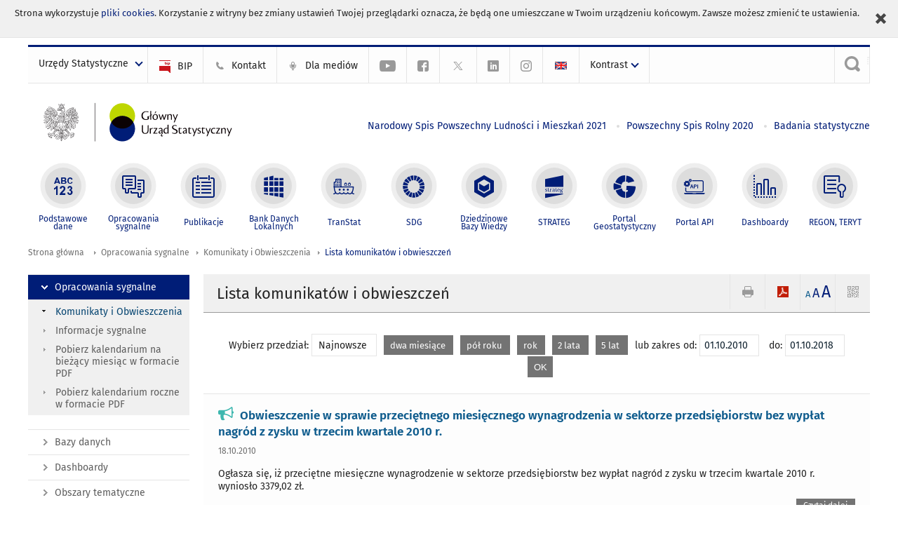

--- FILE ---
content_type: text/html; charset=utf-8
request_url: https://stat.gov.pl/sygnalne/komunikaty-i-obwieszczenia/lista-komunikatow-i-obwieszczen/2010-10-01,2018-10-01,85,filtr.html
body_size: 14042
content:
<!DOCTYPE html>
<html lang="pl" class="desktop">
<head>
	<meta charset="UTF-8">
	<title>Główny Urząd Statystyczny / Opracowania sygnalne / Komunikaty i Obwieszczenia / Lista komunikatów i obwieszczeń / Komunikat w sprawie średniorocznego wskaźnika cen towarów i usług konsumpcyjnych ogółem w 2024 r.</title>
	<meta name="viewport" content="width=device-width, initial-scale=1.0">
	<meta name="author" content="GUS" />
				<meta name="Description" content="Główny Urząd Statystyczny - Portal Statystyki Publicznej" />
			<meta name="Robots" content="index, follow" />
	<script>var base_href = "/szablony/portalinformacyjny/";</script>
	<link href="/gfx/portalinformacyjny/_thumbs/portalinformacyjny__1701948673_llw.css" rel="stylesheet" type="text/css" />
	<script src="/gfx/portalinformacyjny/_thumbs/portalinformacyjny__1565242942_llw.js"></script>
	<link href="/szablony/portalinformacyjny/styles/fa/font-awesome.min.css" type="text/css" rel="stylesheet">
	<link rel="alternate" type="application/rss+xml" title="RSS 2.0" href="https://stat.gov.pl/rss/pl/5463/11.xml" />
	<meta name="google-site-verification" content="Wg7KJ-VCzxNt_DDHLAhq47fQapzXqAsF-a5oHsxDHd8" />
	<script>
			//<![CDATA[
		var ajaxLinks = new Object();
		ajaxLinks.wyszukiwarka_solr_autocomplete = "/ajax/w4_TtVzCr6Wb7cyM26uf1peFkOTTUsW_odqZoY7ozYjYrw/?id_projektu=1&id_kategorii=166&lang=pl&polecane_strony=1";
	//]]>
</script>		<link href="/szablony/portalinformacyjny/styles/print.css" rel="stylesheet" type="text/css" media="print" />

	<link rel="shortcut icon" href="/szablony/portalinformacyjny/images/favicons/gus/favicon.ico" type="image/x-icon" />
	
	<link rel="apple-touch-icon" href="/szablony/portalinformacyjny/images/favicons/gus/apple-touch-icon.png" />
	<link rel="apple-touch-icon" sizes="57x57" href="/szablony/portalinformacyjny/images/favicons/gus/apple-touch-icon-57x57.png" />
	<link rel="apple-touch-icon" sizes="72x72" href="/szablony/portalinformacyjny/images/favicons/gus/apple-touch-icon-72x72.png" />
	<link rel="apple-touch-icon" sizes="114x114" href="/szablony/portalinformacyjny/images/favicons/gus/apple-touch-icon-114x114.png" />
	<link rel="apple-touch-icon" sizes="144x144" href="/szablony/portalinformacyjny/images/favicons/gus/apple-touch-icon-144x144.png" />
	<link rel="apple-touch-icon" sizes="57x57" href="/szablony/portalinformacyjny/images/favicons/gus/apple-touch-icon-60x60.png" />
	<link rel="apple-touch-icon" sizes="72x72" href="/szablony/portalinformacyjny/images/favicons/gus/apple-touch-icon-120x120.png" />
	<link rel="apple-touch-icon" sizes="114x114" href="/szablony/portalinformacyjny/images/favicons/gus/apple-touch-icon-76x76.png" />
	<link rel="apple-touch-icon" sizes="144x144" href="/szablony/portalinformacyjny/images/favicons/gus/apple-touch-icon-152x152.png" />
	<!--[if lt IE 9]>
		<link rel="shortcut icon" href="/szablony/portalinformacyjny/images/favicons/gus/favicon.ico" type="image/icon" />
		<script src="/szablony/portalinformacyjny/scripts/css3-mediaqueries.js"></script>
	<![endif]-->

		<!--[if IE]>
		<link rel="stylesheet" type="text/css" href="/szablony/portalinformacyjny/styles/ie.css" />
	<![endif]-->
	<!--[if lt IE 9]>
		<link rel="stylesheet" type="text/css" href="/szablony/portalinformacyjny/styles/ie8.css" />
	<![endif]-->
</head>
<!--[if IE 7]><body class="ie7 page lang-pl pi"><![endif]-->
<!--[if IE 8]><body class="ie8 page lang-pl pi"><![endif]-->
<!--[if IE 9]><body class="ie9 page lang-pl pi"><![endif]-->
<!--[if gt IE 9]><!--><body class="page lang-pl pi"><!--<![endif]-->
	<div id="polityka-ciastek" class="header-message"><input type="button" value="Zamknij" onclick="akceptujeCiastka()" title="Zamknij" />Strona wykorzystuje <a href="/polityka-prywatnosci/">pliki cookies</a>. Korzystanie z witryny bez zmiany ustawień Twojej przeglądarki oznacza, że będą one umieszczane w Twoim urządzeniu końcowym. Zawsze możesz zmienić te ustawienia.</div>
	

	<ul id="skipLinks" class="hide">
		<li><a href="#menu-squares" >Przejdź do menu głównego</a></li> 
		<li><a href="#content-href" >Przejdź do treści</a></li>
		<li><a href="#search-box" >Przejdź do wyszukiwarki</a></li>
		<li><a href="https://stat.gov.pl/mapa-strony/" >Przejdź do mapy strony</a></li>
	</ul>

	<div class="row color-line print-disable">
		<div class="color-1"></div>
		<div class="color-2"></div>
		<div class="color-3"></div>
		<div class="color-4"></div>
		<div class="color-5"></div>
		<div class="color-6"></div>
		<div class="color-7"></div>
		<div class="color-8"></div>
		<div class="color-9"></div>
		<div class="color-10"></div>
		<div class="color-11"></div>
		<div class="color-12"></div>
	</div>

	<header class="row">
		<div class="menu-popup">
			<div class="block js-tab ">
	<ul class="menu">
		<li>
	<a href="#content-href">
		Przejdź do treści	</a>
</li>
			<li class="strona-glowna-a single" >
							<a href="/" title="Strona główna" >
					Strona główna				</a>
								</li>
		</ul>
</div>		</div>
		<div class="row collapse gray-box print-disable top-bar">
			<div class="ten columns horizontal-menu">
									<div class="logo-rwd">
					<a href="https://stat.gov.pl">
						<img src="/szablony/portalinformacyjny/images/logo_gus_pl_rwd.png" alt="Logo Główny Urząd Statystyczny" />
						<span class="hide-text">Główny Urząd Statystyczny</span>
					</a>
					</div>
																		<ul class="menu-top-left left us-drop ">
					<li class="button-dropdown urzedy-statystyczne-lista single" >
							<a href="javascript:void(0)" title="Urzędy Statystyczne" class="pos-1 dropdown-toggle-us" style=" ">
							<span class="menu-label">Urzędy Statystyczne</span>
			</a>							<ul class="dropdown-menu">
											<li class="us-bialystok first" >
							<a href="http://bialystok.stat.gov.pl/" title="Urząd Statystyczny w Białymstoku"  style="">
								US Białystok							</a>
						</li>
											<li class="us-bydgoszcz " >
							<a href="http://bydgoszcz.stat.gov.pl/" title="Urząd Statystyczny w Bydgoszczy"  style="">
								US Bydgoszcz							</a>
						</li>
											<li class="us-gdansk " >
							<a href="http://gdansk.stat.gov.pl/" title="Urząd Statystyczny w Gdańsku"  style="">
								US Gdańsk							</a>
						</li>
											<li class="us-katowice " >
							<a href="http://katowice.stat.gov.pl/" title="Urząd Statystyczny w Katowicach"  style="">
								US Katowice							</a>
						</li>
											<li class="us-kielce " >
							<a href="http://kielce.stat.gov.pl/" title="Urząd Statystyczny w Kielcach"  style="">
								US Kielce							</a>
						</li>
											<li class="us-krakow " >
							<a href="http://krakow.stat.gov.pl/" title="Urząd Statystyczny w Krakowie"  style="">
								US Kraków							</a>
						</li>
											<li class="us-lublin " >
							<a href="http://lublin.stat.gov.pl/" title="Urząd Statystyczny w Lublinie"  style="">
								US Lublin							</a>
						</li>
											<li class="us-lodz " >
							<a href="http://lodz.stat.gov.pl/" title="Urząd Statystyczny w Łodzi"  style="">
								US Łódź							</a>
						</li>
											<li class="us-olsztyn " >
							<a href="http://olsztyn.stat.gov.pl/" title="Urząd Statystyczny w Olsztynie"  style="">
								US Olsztyn							</a>
						</li>
											<li class="us-opole " >
							<a href="http://opole.stat.gov.pl/" title="Urząd Statystyczny w Opolu"  style="">
								US Opole							</a>
						</li>
											<li class="us-poznan " >
							<a href="http://poznan.stat.gov.pl/" title="Urząd Statystyczny w Poznaniu"  style="">
								US Poznań							</a>
						</li>
											<li class="us-rzeszow " >
							<a href="http://rzeszow.stat.gov.pl/" title="Urząd Statystyczny w Rzeszowie"  style="">
								US Rzeszów							</a>
						</li>
											<li class="us-szczecin " >
							<a href="http://szczecin.stat.gov.pl/" title="Urząd Statystyczny w Szczecinie"  style="">
								US Szczecin							</a>
						</li>
											<li class="us-warszawa " >
							<a href="http://warszawa.stat.gov.pl/" title="Urząd Statystyczny w Warszawie"  style="">
								US Warszawa							</a>
						</li>
											<li class="us-wroclaw " >
							<a href="http://wroclaw.stat.gov.pl/" title="Urząd Statystyczny we Wrocławiu"  style="">
								US Wrocław							</a>
						</li>
											<li class="us-zielona-gora last" >
							<a href="http://zielonagora.stat.gov.pl/" title="Urząd Statystyczny w Zielonej Górze"  style="">
								US Zielona Góra							</a>
						</li>
									</ul>
					</li>
			</ul>													<ul class="menu-top-left menu-top-bip left">
									<li class="bip first" >
							<a href="http://bip.stat.gov.pl" title="BIP" class="pos-1" style=" ">
												<span class="icon guseo_bip" style=""></span>
					<span class="disabled-790 menu-label ml-5">BIP</span>
							</a>					</li>
					<li class="kontakt-23 " >
							<a href="/kontakt/" title="Kontakt" class="pos-2" style=" ">
												<span class="icon guseo_t1" style=""></span>
					<span class="disabled-790 menu-label ml-5">Kontakt</span>
							</a>					</li>
					<li class="dla-mediow-alias " >
							<a href="/dla-mediow/" title="Dla mediów" class="pos-3" style=" ">
												<span class="icon iko-10" style=""></span>
					<span class="disabled-790 menu-label ml-5">Dla mediów</span>
							</a>					</li>
					<li class="hide-label  " >
							<a href="https://www.youtube.com/channel/UC0wiQMElFgYszpAoYgTnXtg/featured" title="kanał na YouTube" class="pos-4" style=" color: #999999;">
												<span class="icon guseo_youtube" style="color: #999999;"></span>
					<span class="disabled-790 menu-label ml-5">kanał na YouTube</span>
							</a>					</li>
					<li class="hide-label profil-gus-na-facebook " >
							<a href="https://www.facebook.com/GlownyUrzadStatystyczny/" title="profil GUS na Facebooku" class="pos-5" style=" color: #999999;">
												<span class="icon guseo_fb" style="color: #999999;"></span>
					<span class="disabled-790 menu-label ml-5">profil GUS na Facebooku</span>
							</a>					</li>
					<li class="hide-label profil-na-twitter " >
							<a href="http://twitter.com/GUS_STAT" title="profil na X" class="pos-6" style=" color: #999999;">
												<span class="icon twitter-x" style="color: #999999;"></span>
					<span class="disabled-790 menu-label ml-5">profil GUS na Twitterze</span>
							</a>					</li>
					<li class="hide-label profil-gus-na-linkedin " >
							<a href="https://www.linkedin.com/company/532930" target="_blank" title="profil GUS na LinkedIn" class="pos-7" style=" ">
												<span class="icon guseo_linkedin" style=""></span>
					<span class="disabled-790 menu-label ml-5">profil GUS na LinkedIn</span>
							</a>					</li>
					<li class="hide-label profil-gus-na-instagramie last" >
							<a href="https://www.instagram.com/gus_stat/" title="profil GUS na Instagramie" class="pos-8" style=" ">
												<span class="icon guseo_instagram" style=""></span>
					<span class="disabled-790 menu-label ml-5">profil GUS na Instagramie</span>
							</a>					</li>
																					<li>
								<a href="/en/latest-statistical-news/communications-and-announcements/list-of-communiques-and-announcements/" title="English" class="en">
									<img src="/szablony/portalinformacyjny/images/flagi/flaga_en.gif" width="21" height="15" alt="English" />
								</a>
							</li>
																</ul>
								<div>
					<ul class="menu-kontrast left">
						<li class="contrast-ico" title="" >Kontrast<ul>
<li>
	<a class="contrast-default" href="https://stat.gov.pl/sygnalne/komunikaty-i-obwieszczenia/lista-komunikatow-i-obwieszczen/komunikat-w-sprawie-sredniorocznego-wskaznika-cen-towarow-i-uslug-konsumpcyjnych-ogolem-w-2024-r-,50,12.html?contrast=default" title="Kontrast domyślny">
		Kontrast domyślny	</a>
</li>
<li>
	<a class="contrast-black-white" href="https://stat.gov.pl/sygnalne/komunikaty-i-obwieszczenia/lista-komunikatow-i-obwieszczen/komunikat-w-sprawie-sredniorocznego-wskaznika-cen-towarow-i-uslug-konsumpcyjnych-ogolem-w-2024-r-,50,12.html?contrast=black-white" title="Kontrast czarno-biały">
		Kontrast czarno-biały	</a>
</li>
<li>
	<a class="contrast-black-yellow" href="https://stat.gov.pl/sygnalne/komunikaty-i-obwieszczenia/lista-komunikatow-i-obwieszczen/komunikat-w-sprawie-sredniorocznego-wskaznika-cen-towarow-i-uslug-konsumpcyjnych-ogolem-w-2024-r-,50,12.html?contrast=black-yellow" title="Kontrast czarno-żółty">
		Kontrast czarno-żółty	</a>
</li>
<li>
	<a class="contrast-yellow-black" href="https://stat.gov.pl/sygnalne/komunikaty-i-obwieszczenia/lista-komunikatow-i-obwieszczen/komunikat-w-sprawie-sredniorocznego-wskaznika-cen-towarow-i-uslug-konsumpcyjnych-ogolem-w-2024-r-,50,12.html?contrast=yellow-black" title="Kontrast żółto-czarny">
		Kontrast żółto-czarny	</a>
</li>
</ul>
</li>					</ul>
				</div>
									<div class="search-bar"><form 
	name="wyszukiwarka_9" 
	action="/wyszukiwarka/szukaj.html" 
	method="post" 
	id="search-box"
>
	<label for="search-block-9">
		<a href="javascript: void(0);" class="search-ico" onclick="showSearchBar(this.parentElement);" title="Wyszukiwarka"><span class="sr-only">Wyszukiwarka</span></a>
	</label>
	<div class="search-block jq-search-block"><div>
		<input
			type="text" 
			name="query" 
			value=""
			placeholder="Szukaj w zasobach GUS"
			maxlength="128" 
			accesskey="4"
			class="text-input jq-solr-query"
			id="search-block-9"
		/> 
		
		
		
	</div></div>
	<input type="submit" value="Szukaj" class="submit button-gray three">
			<div class="autocomplete-box display-none">
			<div class="autocomplete"></div>
			<a href="/wyszukiwarka/szukaj.html" class="button-gray-micro right mb-15 mr-15">Wyszukiwanie zaawansowane</a>
		</div>
		<script src="/szablony/portalinformacyjny/scripts/solr.js" defer async></script>
	</form></div>
							</div>
		</div>
		<div class="row collapse logo-row">
			<div class="four columns right-padding logo-box">
				<div class="logo-pi">
										<h1>
						<a href="https://stat.gov.pl" title="Główny Urząd Statystyczny">
															<img src="/szablony/portalinformacyjny/images/logo_gus_pl.svg" alt="Logo Główny Urząd Statystyczny">
													</a>
</h1>
									</div>
			</div>
			<div class="six columns left-padding horizontal-menu" id="menu-top">
									<div class="block js-tab ">
	<ul class="menu">
					<li class="narodowy-spis-powszechny-ludnosci-i-mieszkan-2021 first">
							<a href="https://spis.gov.pl" title="Narodowy Spis Powszechny Ludności i Mieszkań 2021"  style="color: #001D77;">
					Narodowy Spis Powszechny Ludności i Mieszkań 2021				</a>
					</li>
			<li class="powszechny-spis-rolny-2020 ">
							<a href="https://spisrolny.gov.pl/aktualnosci" title="Powszechny Spis Rolny 2020"  style="color: #001D77;">
					Powszechny Spis Rolny 2020				</a>
					</li>
			<li class="badania-statystyczne last">
							<a href="/badania-statystyczne/" title="Badania statystyczne"  style="color: #001D77;">
					Badania statystyczne				</a>
					</li>
		</ul>
</div>							</div>
		</div>



		<div class="row collapse">
							<div id="menu-top-rwd">
					<h2 class="titleRWD display-none">Menu główne</h2>
					<a href="#" class="phome-menu-button">Menu</a>
				</div>
				<div class="ten horizontal-menu" id="menu-squares">
					<div class="block js-tab active-menu">
	<ul class="menu">
						<li class="menu-poz-1  podstawowe-dane first">
							<a onClick="ga('send', 'event', 'KlikMenuKafelek', 'Podstawowe dane');" href="/podstawowe-dane/" title="Podstawowe dane"  style="background: #FFFFFF; color: #001D77;">
					<span class="icon">
							<span class="icon-bg">
								<span class="guseo_l_gus white"></span>
								<span class="guseo_l_gus color" style="color: #FFFFFF;"></span>
							</span>
					</span>
					<span class="menu-label">
						<span>
							Podstawowe dane						</span>
					</span>
				</a>
					</li>
					<li class="menu-poz-2  sygnalne ">
							<a onClick="ga('send', 'event', 'KlikMenuKafelek', 'Opracowania sygnalne');" href="/sygnalne/" title="Opracowania sygnalne" class="active" style="background: #FFFFFF; color: #001D77;">
					<span class="icon">
							<span class="icon-bg">
								<span class="guseo_b_ustat white"></span>
								<span class="guseo_b_ustat color" style="color: #FFFFFF;"></span>
							</span>
					</span>
					<span class="menu-label">
						<span>
							Opracowania sygnalne						</span>
					</span>
				</a>
					</li>
					<li class="menu-poz-3  publikacje ">
							<a onClick="ga('send', 'event', 'KlikMenuKafelek', 'Publikacje');" href="/publikacje/publikacje-a-z/" title="Publikacje"  style="background: #FFFFFF; color: #001D77;">
					<span class="icon">
							<span class="icon-bg">
								<span class="guseo_c_ustat white"></span>
								<span class="guseo_c_ustat color" style="color: #FFFFFF;"></span>
							</span>
					</span>
					<span class="menu-label">
						<span>
							Publikacje						</span>
					</span>
				</a>
					</li>
					<li class="menu-poz-4  bank-danych-lokalnych ">
							<a onClick="ga('send', 'event', 'KlikMenuKafelek', 'Bank Danych Lokalnych');" href="https://bdl.stat.gov.pl/BDL/start" target="_blank" title="Bank Danych Lokalnych"  style="background: #FFFFFF; color: #001D77;">
					<span class="icon">
							<span class="icon-bg">
								<span class="guseo_bdl white"></span>
								<span class="guseo_bdl color" style="color: #FFFFFF;"></span>
							</span>
					</span>
					<span class="menu-label">
						<span>
							Bank Danych Lokalnych						</span>
					</span>
				</a>
					</li>
					<li class="menu-poz-5  baza-danych-makroekonomicznych ">
							<a onClick="ga('send', 'event', 'KlikMenuKafelek', 'TranStat');" href="https://transtat.stat.gov.pl" target="_blank" title="TranStat"  style="background: #FFFFFF; color: #001D77;">
					<span class="icon">
							<span class="icon-bg">
								<span class="ikona_trans_stat white"></span>
								<span class="ikona_trans_stat color" style="color: #FFFFFF;"></span>
							</span>
					</span>
					<span class="menu-label">
						<span>
							TranStat						</span>
					</span>
				</a>
					</li>
					<li class="menu-poz-6  wskazniki-zrownowazonego-rozwoju ">
							<a onClick="ga('send', 'event', 'KlikMenuKafelek', 'SDG');" href="http://sdg.gov.pl/" title="SDG - Cele Zrównoważonego Rozwoju"  style="background: #FFFFFF; color: #001D77;">
					<span class="icon">
							<span class="icon-bg">
								<span class="guseo_sdg white"></span>
								<span class="guseo_sdg color" style="color: #FFFFFF;"></span>
							</span>
					</span>
					<span class="menu-label">
						<span>
							SDG						</span>
					</span>
				</a>
					</li>
					<li class="menu-poz-7  dziedzinowe-bazy-wiedzy ">
							<a onClick="ga('send', 'event', 'KlikMenuKafelek', 'Dziedzinowe Bazy Wiedzy');" href="https://dbw.stat.gov.pl" title="Dziedzinowe Bazy Wiedzy"  style="background: #FFFFFF; color: #001D77;">
					<span class="icon">
							<span class="icon-bg">
								<span class="guseo_nowa_ikona_1 white"></span>
								<span class="guseo_nowa_ikona_1 color" style="color: #FFFFFF;"></span>
							</span>
					</span>
					<span class="menu-label">
						<span>
							Dziedzinowe Bazy Wiedzy						</span>
					</span>
				</a>
					</li>
					<li class="menu-poz-8  strateg ">
							<a onClick="ga('send', 'event', 'KlikMenuKafelek', 'STRATEG');" href="http://strateg.stat.gov.pl/" target="_blank" rel="nofollow" title="Strateg-System Monitorowania Rozwoju"  style="background: #FFFFFF; color: #001D77;">
					<span class="icon">
							<span class="icon-bg">
								<span class="guseo_e_gus white"></span>
								<span class="guseo_e_gus color" style="color: #FFFFFF;"></span>
							</span>
					</span>
					<span class="menu-label">
						<span>
							STRATEG						</span>
					</span>
				</a>
					</li>
					<li class="menu-poz-9  portal-geostatystyczny ">
							<a onClick="ga('send', 'event', 'KlikMenuKafelek', 'Portal Geostatystyczny');" href="http://geo.stat.gov.pl" rel="nofollow" title="Portal Geostatystyczny"  style="background: #FFFFFF; color: #001D77;">
					<span class="icon">
							<span class="icon-bg">
								<span class="guseo_f_gus white"></span>
								<span class="guseo_f_gus color" style="color: #FFFFFF;"></span>
							</span>
					</span>
					<span class="menu-label">
						<span>
							Portal Geostatystyczny						</span>
					</span>
				</a>
					</li>
					<li class="menu-poz-10  portal-api ">
							<a onClick="ga('send', 'event', 'KlikMenuKafelek', 'Portal API');" href="https://api.stat.gov.pl/" title="Portal API"  style="background: #FFFFFF; color: #001D77;">
					<span class="icon">
							<span class="icon-bg">
								<span class="guseo_api white"></span>
								<span class="guseo_api color" style="color: #FFFFFF;"></span>
							</span>
					</span>
					<span class="menu-label">
						<span>
							Portal API						</span>
					</span>
				</a>
					</li>
					<li class="menu-poz-11  dashboard-gospodarczy ">
							<a onClick="ga('send', 'event', 'KlikMenuKafelek', 'Dashboardy');" href="https://stat.gov.pl/dashboardy/" title="Dashboardy"  style="background: #FFFFFF; color: #001D77;">
					<span class="icon">
							<span class="icon-bg">
								<span class="guseo_j_gus white"></span>
								<span class="guseo_j_gus color" style="color: #FFFFFF;"></span>
							</span>
					</span>
					<span class="menu-label">
						<span>
							Dashboardy						</span>
					</span>
				</a>
					</li>
					<li class="menu-poz-12  regon-teryt last">
							<a onClick="ga('send', 'event', 'KlikMenuKafelek', 'REGON, TERYT');" href="/regon-teryt/" title="REGON, TERYT"  style="background: #FFFFFF; color: #001D77;">
					<span class="icon">
							<span class="icon-bg">
								<span class="guseo_i_ustat white"></span>
								<span class="guseo_i_ustat color" style="color: #FFFFFF;"></span>
							</span>
					</span>
					<span class="menu-label">
						<span>
							REGON, TERYT						</span>
					</span>
				</a>
					</li>
				</ul>
</div>					<div class="clear"></div>
				</div>
					</div>
	</header>

	<section class="row collapse breadcrumbs print-disable">
		<h2 class="hide">Ścieżka</h2>
		<div class="ten columns">
			<div class="breadcrumbs">
	<a href="https://stat.gov.pl" title="Strona główna" class="home">
		Strona główna	</a>
	
	<a href="/sygnalne/" title="Opracowania sygnalne">Opracowania sygnalne</a><a href="/sygnalne/komunikaty-i-obwieszczenia/" title="Komunikaty i Obwieszczenia">Komunikaty i Obwieszczenia</a><a href="/sygnalne/komunikaty-i-obwieszczenia/lista-komunikatow-i-obwieszczen/" title="Lista komunikatów i obwieszczeń">Lista komunikatów i obwieszczeń</a></div>		</div>
	</section>

	<section class="row collapse  hidden-zone-4 hidden-zone-5 hidden-zone-6 hidden-zone-7 hidden-zone-8 hidden-zone-16 hidden-zone-30 hidden-zone-31 hidden-zone-32 hidden-zone-33" id="content-href">
		<div class="eight columns left-padding page-content right" id="txt">
			<div class="module">
	<a href="#" class="menu-rwd-button content-menu display-none">Menu</a>
	<div class="header-block">
		<h2 class="title">
			Lista komunikatów i obwieszczeń		</h2>
	
		<a href="javascript:void(0);" title="Pokaż QR Code" class="query-code jq-auto-height" data-url="https://stat.gov.pl/sygnalne/komunikaty-i-obwieszczenia/lista-komunikatow-i-obwieszczen/2010-10-01,2018-10-01,85,filtr.html">
	<img src="/szablony/portalinformacyjny/images/qcode-ico.png" width="16" height="16" alt="Pokaż QR Code" />
</a>

<span id="jq_font_change" class="header-button-box">
	<a href="javascript:void(0);" onclick="changeFontSize(1, this);" class="small-font active" data-font="small" title="Mała czcionka">A</a>
	<a href="javascript:void(0);" onclick="changeFontSize(1.3, this);" class="default-font" data-font="medium" title="Średnia czcionka">A</a>
	<a href="javascript:void(0);" onclick="changeFontSize(1.6, this);" class="big-font" data-font="large" title="Duża czcionka">A</a>
</span>

	<a href="#" title="pobierz stronę jako plik pdf" onclick="javascript: self.open('https://stat.gov.pl/sygnalne/komunikaty-i-obwieszczenia/lista-komunikatow-i-obwieszczen/2010-10-01,2018-10-01,85,filtr.html?pdf=1');" class="print-pdf">
		<img src="/szablony/portalinformacyjny/images/pdf-ico.png" width="16" height="16" alt="pobierz stronę jako plik pdf" />
	</a>
<a href="#" title="Drukuj" onclick="javascript: window.print();" class="print">
	<img src="/szablony/portalinformacyjny/images/print-ico.png" width="16" height="16" alt="Drukuj" />
</a>	</div>
	
	
	<div class="clear news">
		<form name="filter" method="post" action="/sygnalne/komunikaty-i-obwieszczenia/lista-komunikatow-i-obwieszczen/" class="news-filter">
			<span>Wybierz przedział:</span>
							<a href="/sygnalne/komunikaty-i-obwieszczenia/lista-komunikatow-i-obwieszczen/" title="Najnowsze" class="mr-10 button-white">
					Najnowsze				</a>
							<a href="/sygnalne/komunikaty-i-obwieszczenia/lista-komunikatow-i-obwieszczen/2-months,arch.html" title="dwa miesiące" class="mr-10 button-gray-small">
					dwa miesiące				</a>
							<a href="/sygnalne/komunikaty-i-obwieszczenia/lista-komunikatow-i-obwieszczen/6-months,arch.html" title="pół roku" class="mr-10 button-gray-small">
					pół roku				</a>
							<a href="/sygnalne/komunikaty-i-obwieszczenia/lista-komunikatow-i-obwieszczen/1-year,arch.html" title="rok" class="mr-10 button-gray-small">
					rok				</a>
							<a href="/sygnalne/komunikaty-i-obwieszczenia/lista-komunikatow-i-obwieszczen/2-years,arch.html" title="2 lata" class="mr-10 button-gray-small">
					2 lata				</a>
							<a href="/sygnalne/komunikaty-i-obwieszczenia/lista-komunikatow-i-obwieszczen/5-years,arch.html" title="5 lat" class="mr-10 button-gray-small">
					5 lat				</a>
						<span class="filter-range">
				<span>lub zakres od:</span>
				<input type="text" title="lub zakres od:" name="data_od" value="01.10.2010" maxlength="10" class="text-input js-datepicker">
				<span class="ml-10">do:</span>
				<input type="text" title="do:" name="data_do" value="01.10.2018" maxlength="10" class="text-input js-datepicker">
				<input type="submit" class="button-gray-small ml-10" value="OK">
			</span>
		</form>
	</div>

	<script>
		$(function(){
			$("form[name=filter]").submit(function(){
				var _this = $(this),
					data_od = $("input[name=data_od]", this).val(),
					data_do = $("input[name=data_do]", this).val(),
					submit = $("input[type=submit]", this),
					action = $(this).attr("action");

				if(data_od === "" && data_do === "") {
					submit.prop("disabled", false);
					return false;
				}

				data_od = data_od.replace(/(\d{2})\.(\d{2})\.(\d{4})/,'$3-$2-$1');
				data_do = data_do.replace(/(\d{2})\.(\d{2})\.(\d{4})/,'$3-$2-$1');

				action += data_od + ",";
				action += data_do + ",";
				action += "filtr.html";

				_this.attr('action', action);
			});
		});
	</script>

	<div class="news-module-list news-module">
					<div class="news">
								<div class="">
					<h3 class="title">
											<span class="qtip-obj fa fa-icon fa-bullhorn color-aqua" title="Komunikat/Obwieszczenie">
			<span>Komunikat/Obwieszczenie</span>
		</span>
							<a href="https://stat.gov.pl/sygnalne/komunikaty-i-obwieszczenia/lista-komunikatow-i-obwieszczen/obwieszczenie-w-sprawie-przecietnego-miesiecznego-wynagrodzenia-w-sektorze-przedsiebiorstw-bez-wyplat-nagrod-z-zysku-w-trzecim-kwartale-2010-r-,288,4.html" title="Obwieszczenie w sprawie przeciętnego miesięcznego wynagrodzenia w sektorze przedsiębiorstw bez wypłat nagród z zysku w trzecim kwartale 2010 r.">
							Obwieszczenie w sprawie przeciętnego miesięcznego wynagrodzenia w sektorze przedsiębiorstw bez wypłat nagród z zysku w trzecim kwartale 2010 r.						</a>
					</h3>
										<div class="date">
						18.10.2010					</div>
					 
					<div class="desc">
						Ogłasza się, iż przeciętne miesięczne wynagrodzenie w sektorze przedsiębiorstw bez wypłat nagród z zysku w trzecim kwartale 2010 r. wyniosło 3379,02 zł.					</div>
															<a class="button-gray-micro right" href="https://stat.gov.pl/sygnalne/komunikaty-i-obwieszczenia/lista-komunikatow-i-obwieszczen/obwieszczenie-w-sprawie-przecietnego-miesiecznego-wynagrodzenia-w-sektorze-przedsiebiorstw-bez-wyplat-nagrod-z-zysku-w-trzecim-kwartale-2010-r-,288,4.html" title="Obwieszczenie w sprawie przeciętnego miesięcznego wynagrodzenia w sektorze przedsiębiorstw bez wypłat nagród z zysku w trzecim kwartale 2010 r.">Czytaj dalej</a>
					<div class="clear"></div>
				</div>
				<div class="clear"></div>
			</div>
					<div class="news">
								<div class="">
					<h3 class="title">
											<span class="qtip-obj fa fa-icon fa-bullhorn color-aqua" title="Komunikat/Obwieszczenie">
			<span>Komunikat/Obwieszczenie</span>
		</span>
							<a href="https://stat.gov.pl/sygnalne/komunikaty-i-obwieszczenia/lista-komunikatow-i-obwieszczen/obwieszczenie-w-sprawie-przecietnego-miesiecznego-wynagrodzenia-w-sektorze-przedsiebiorstw-we-wrzesniu-2010-r-,134,10.html" title="Obwieszczenie w sprawie przeciętnego miesięcznego wynagrodzenia w sektorze przedsiębiorstw we wrześniu 2010 r.">
							Obwieszczenie w sprawie przeciętnego miesięcznego wynagrodzenia w sektorze przedsiębiorstw we wrześniu 2010 r.						</a>
					</h3>
										<div class="date">
						18.10.2010					</div>
					 
					<div class="desc">
						Ogłasza się, iż przeciętne miesięczne wynagrodzenie w sektorze przedsiębiorstw we wrześniu 2010 r. wyniosło 3403,68 zł.					</div>
															<a class="button-gray-micro right" href="https://stat.gov.pl/sygnalne/komunikaty-i-obwieszczenia/lista-komunikatow-i-obwieszczen/obwieszczenie-w-sprawie-przecietnego-miesiecznego-wynagrodzenia-w-sektorze-przedsiebiorstw-we-wrzesniu-2010-r-,134,10.html" title="Obwieszczenie w sprawie przeciętnego miesięcznego wynagrodzenia w sektorze przedsiębiorstw we wrześniu 2010 r.">Czytaj dalej</a>
					<div class="clear"></div>
				</div>
				<div class="clear"></div>
			</div>
					<div class="news">
								<div class="">
					<h3 class="title">
											<span class="qtip-obj fa fa-icon fa-bullhorn color-aqua" title="Komunikat/Obwieszczenie">
			<span>Komunikat/Obwieszczenie</span>
		</span>
							<a href="https://stat.gov.pl/sygnalne/komunikaty-i-obwieszczenia/lista-komunikatow-i-obwieszczen/komunikat-w-sprawie-przecietnego-miesiecznego-wynagrodzenia-w-sektorze-przedsiebiorstw-bez-wyplat-nagrod-z-zysku-we-wrzesniu-2010-r-,131,10.html" title="Komunikat w sprawie przeciętnego miesięcznego wynagrodzenia w sektorze przedsiębiorstw bez wypłat nagród z zysku we wrześniu 2010 r.">
							Komunikat w sprawie przeciętnego miesięcznego wynagrodzenia w sektorze przedsiębiorstw bez wypłat nagród z zysku we wrześniu 2010 r.						</a>
					</h3>
										<div class="date">
						18.10.2010					</div>
					 
					<div class="desc">
						Ogłasza się, iż przeciętne miesięczne wynagrodzenie w sektorze przedsiębiorstw bez wypłat nagród z zysku we wrześniu 2010 r. wyniosło 3400,99 zł.					</div>
															<a class="button-gray-micro right" href="https://stat.gov.pl/sygnalne/komunikaty-i-obwieszczenia/lista-komunikatow-i-obwieszczen/komunikat-w-sprawie-przecietnego-miesiecznego-wynagrodzenia-w-sektorze-przedsiebiorstw-bez-wyplat-nagrod-z-zysku-we-wrzesniu-2010-r-,131,10.html" title="Komunikat w sprawie przeciętnego miesięcznego wynagrodzenia w sektorze przedsiębiorstw bez wypłat nagród z zysku we wrześniu 2010 r.">Czytaj dalej</a>
					<div class="clear"></div>
				</div>
				<div class="clear"></div>
			</div>
					<div class="news">
								<div class="">
					<h3 class="title">
											<span class="qtip-obj fa fa-icon fa-bullhorn color-aqua" title="Komunikat/Obwieszczenie">
			<span>Komunikat/Obwieszczenie</span>
		</span>
							<a href="https://stat.gov.pl/sygnalne/komunikaty-i-obwieszczenia/lista-komunikatow-i-obwieszczen/obwieszczene-w-sprawie-wskaznika-cen-towarow-i-uslug-konsumpcyjnych-we-wrzesniu-2010-r-,193,10.html" title="Obwieszczene w sprawie wskaźnika cen towarów i usług konsumpcyjnych we wrześniu 2010 r.">
							Obwieszczene w sprawie wskaźnika cen towarów i usług konsumpcyjnych we wrześniu 2010 r.						</a>
					</h3>
										<div class="date">
						13.10.2010					</div>
					 
					<div class="desc">
						Ogłasza się, iż wskaźnik cen towarów i usług konsumpcyjnych we wrześniu 2010 r. w stosunku do sierpnia 2010 r. wyniósł 100,6 (wzrost cen o 0,6%).					</div>
															<a class="button-gray-micro right" href="https://stat.gov.pl/sygnalne/komunikaty-i-obwieszczenia/lista-komunikatow-i-obwieszczen/obwieszczene-w-sprawie-wskaznika-cen-towarow-i-uslug-konsumpcyjnych-we-wrzesniu-2010-r-,193,10.html" title="Obwieszczene w sprawie wskaźnika cen towarów i usług konsumpcyjnych we wrześniu 2010 r.">Czytaj dalej</a>
					<div class="clear"></div>
				</div>
				<div class="clear"></div>
			</div>
					<div class="news">
								<div class="">
					<h3 class="title">
											<span class="qtip-obj fa fa-icon fa-bullhorn color-aqua" title="Komunikat/Obwieszczenie">
			<span>Komunikat/Obwieszczenie</span>
		</span>
							<a href="https://stat.gov.pl/sygnalne/komunikaty-i-obwieszczenia/lista-komunikatow-i-obwieszczen/komunikat-w-sprawie-wskaznika-cen-towarow-i-uslug-konsumpcyjnych-ogolem-w-iii-kwartale-2010-r-w-stosunku-do-ii-kwartalu-2010-r-,191,4.html" title="Komunikat w sprawie wskaźnika cen towarów i usług konsumpcyjnych ogółem w III kwartale 2010 r. w stosunku do II kwartału 2010 r.">
							Komunikat w sprawie wskaźnika cen towarów i usług konsumpcyjnych ogółem w III kwartale 2010 r. w stosunku do II kwartału 2010 r.						</a>
					</h3>
										<div class="date">
						13.10.2010					</div>
					 
					<div class="desc">
						Ogłasza się, iż wskaźnik cen towarów i usług konsumpcyjnych ogółem w III kwartale 2010 r. w stosunku do II kwartału 2010 r. wyniósł 100,0.					</div>
															<a class="button-gray-micro right" href="https://stat.gov.pl/sygnalne/komunikaty-i-obwieszczenia/lista-komunikatow-i-obwieszczen/komunikat-w-sprawie-wskaznika-cen-towarow-i-uslug-konsumpcyjnych-ogolem-w-iii-kwartale-2010-r-w-stosunku-do-ii-kwartalu-2010-r-,191,4.html" title="Komunikat w sprawie wskaźnika cen towarów i usług konsumpcyjnych ogółem w III kwartale 2010 r. w stosunku do II kwartału 2010 r.">Czytaj dalej</a>
					<div class="clear"></div>
				</div>
				<div class="clear"></div>
			</div>
					<div class="news">
								<div class="">
					<h3 class="title">
											<span class="qtip-obj fa fa-icon fa-bullhorn color-aqua" title="Komunikat/Obwieszczenie">
			<span>Komunikat/Obwieszczenie</span>
		</span>
							<a href="https://stat.gov.pl/sygnalne/komunikaty-i-obwieszczenia/lista-komunikatow-i-obwieszczen/komunikat-w-sprawie-wskaznika-cen-towarow-i-uslug-konsumpcyjnych-w-okresie-pierwszych-trzech-kwartalow-2010-r-,190,1.html" title="Komunikat w sprawie wskaźnika cen towarów i usług konsumpcyjnych w okresie pierwszych trzech kwartałów 2010 r.">
							Komunikat w sprawie wskaźnika cen towarów i usług konsumpcyjnych w okresie pierwszych trzech kwartałów 2010 r.						</a>
					</h3>
										<div class="date">
						13.10.2010					</div>
					 
					<div class="desc">
						Ogłasza się, iż wskaźnik cen towarów i usług konsumpcyjnych w okresie I-III kwartału 2010 r. w stosunku do I-III kwartału 2009 r. wyniósł 102,5 (wzrost cen o 2,5%).					</div>
															<a class="button-gray-micro right" href="https://stat.gov.pl/sygnalne/komunikaty-i-obwieszczenia/lista-komunikatow-i-obwieszczen/komunikat-w-sprawie-wskaznika-cen-towarow-i-uslug-konsumpcyjnych-w-okresie-pierwszych-trzech-kwartalow-2010-r-,190,1.html" title="Komunikat w sprawie wskaźnika cen towarów i usług konsumpcyjnych w okresie pierwszych trzech kwartałów 2010 r.">Czytaj dalej</a>
					<div class="clear"></div>
				</div>
				<div class="clear"></div>
			</div>
					<div class="news">
								<div class="">
					<h3 class="title">
											<span class="qtip-obj fa fa-icon fa-bullhorn color-aqua" title="Komunikat/Obwieszczenie">
			<span>Komunikat/Obwieszczenie</span>
		</span>
							<a href="https://stat.gov.pl/sygnalne/komunikaty-i-obwieszczenia/lista-komunikatow-i-obwieszczen/komunikat-w-sprawie-wskaznika-cen-towarow-i-uslug-konsumpcyjnych-ogolem-we-wrzesniu-2010-r-w-stosunku-do-wrzesnia-2004-r-,187,1.html" title="Komunikat w sprawie wskaźnika cen towarów i usług konsumpcyjnych ogółem we wrześniu 2010 r. w stosunku do września 2004 r.">
							Komunikat w sprawie wskaźnika cen towarów i usług konsumpcyjnych ogółem we wrześniu 2010 r. w stosunku do września 2004 r.						</a>
					</h3>
										<div class="date">
						13.10.2010					</div>
					 
					<div class="desc">
						Ogłasza się, że wskaźnik ceny towarów i usług konsumpcyjnych ogółem we wrześniu 2010 r. w stosunku do września 2004 r. wyniósł 116,7 (wzrost cen o 16,7%).					</div>
															<a class="button-gray-micro right" href="https://stat.gov.pl/sygnalne/komunikaty-i-obwieszczenia/lista-komunikatow-i-obwieszczen/komunikat-w-sprawie-wskaznika-cen-towarow-i-uslug-konsumpcyjnych-ogolem-we-wrzesniu-2010-r-w-stosunku-do-wrzesnia-2004-r-,187,1.html" title="Komunikat w sprawie wskaźnika cen towarów i usług konsumpcyjnych ogółem we wrześniu 2010 r. w stosunku do września 2004 r.">Czytaj dalej</a>
					<div class="clear"></div>
				</div>
				<div class="clear"></div>
			</div>
					<div class="news">
								<div class="">
					<h3 class="title">
											<span class="qtip-obj fa fa-icon fa-bullhorn color-aqua" title="Komunikat/Obwieszczenie">
			<span>Komunikat/Obwieszczenie</span>
		</span>
							<a href="https://stat.gov.pl/sygnalne/komunikaty-i-obwieszczenia/lista-komunikatow-i-obwieszczen/komunikat-w-sprawie-wskaznika-cen-towarow-niezywnosciowych-trwalego-uzytku-w-iii-kwartale-2010-r-,178,3.html" title="Komunikat w sprawie wskaźnika cen towarów nieżywnościowych trwałego użytku w III kwartale 2010 r.">
							Komunikat w sprawie wskaźnika cen towarów nieżywnościowych trwałego użytku w III kwartale 2010 r.						</a>
					</h3>
										<div class="date">
						13.10.2010					</div>
					 
					<div class="desc">
						Ogłasza się, iż wskaźnik cen towarów nieżywnościowych trwałego użytku w III kwartale 2010 r. w stosunku do II kwartału 2010 r. wyniósł 99,7 (obniżenie cen o 0,3%).					</div>
															<a class="button-gray-micro right" href="https://stat.gov.pl/sygnalne/komunikaty-i-obwieszczenia/lista-komunikatow-i-obwieszczen/komunikat-w-sprawie-wskaznika-cen-towarow-niezywnosciowych-trwalego-uzytku-w-iii-kwartale-2010-r-,178,3.html" title="Komunikat w sprawie wskaźnika cen towarów nieżywnościowych trwałego użytku w III kwartale 2010 r.">Czytaj dalej</a>
					<div class="clear"></div>
				</div>
				<div class="clear"></div>
			</div>
		
					<div class="pager">
				<a href="/sygnalne/komunikaty-i-obwieszczenia/lista-komunikatow-i-obwieszczen/2010-10-01,2018-10-01,1,filtr.html"  title="strona 1" class="first">1</a>&nbsp;&nbsp;<a href="/sygnalne/komunikaty-i-obwieszczenia/lista-komunikatow-i-obwieszczen/2010-10-01,2018-10-01,84,filtr.html"  title="poprzednia strona" class="prev">poprzednia strona</a>&nbsp;&nbsp;<a href="/sygnalne/komunikaty-i-obwieszczenia/lista-komunikatow-i-obwieszczen/2010-10-01,2018-10-01,77,filtr.html"  title="strona 77">77</a>&nbsp;&nbsp;<a href="/sygnalne/komunikaty-i-obwieszczenia/lista-komunikatow-i-obwieszczen/2010-10-01,2018-10-01,78,filtr.html"  title="strona 78">78</a>&nbsp;&nbsp;<a href="/sygnalne/komunikaty-i-obwieszczenia/lista-komunikatow-i-obwieszczen/2010-10-01,2018-10-01,79,filtr.html"  title="strona 79">79</a>&nbsp;&nbsp;<a href="/sygnalne/komunikaty-i-obwieszczenia/lista-komunikatow-i-obwieszczen/2010-10-01,2018-10-01,80,filtr.html"  title="strona 80">80</a>&nbsp;&nbsp;<a href="/sygnalne/komunikaty-i-obwieszczenia/lista-komunikatow-i-obwieszczen/2010-10-01,2018-10-01,81,filtr.html"  title="strona 81">81</a>&nbsp;&nbsp;<a href="/sygnalne/komunikaty-i-obwieszczenia/lista-komunikatow-i-obwieszczen/2010-10-01,2018-10-01,82,filtr.html"  title="strona 82">82</a>&nbsp;&nbsp;<a href="/sygnalne/komunikaty-i-obwieszczenia/lista-komunikatow-i-obwieszczen/2010-10-01,2018-10-01,83,filtr.html"  title="strona 83">83</a>&nbsp;&nbsp;<a href="/sygnalne/komunikaty-i-obwieszczenia/lista-komunikatow-i-obwieszczen/2010-10-01,2018-10-01,84,filtr.html"  title="strona 84">84</a>&nbsp;&nbsp;<span class="active">85</span>&nbsp;			</div>
			</div>

	
</div>		</div>
		<div class="two columns right-padding print-disable sidebar aside-box">
							<div class="block js-tab active-menu">
	<ul class="menu">
					<li class="sygnalne " >
							<a onClick="ga('send', 'event', 'KlikMenuLeft', 'Opracowania sygnalne');" href="/sygnalne/" title="Opracowania sygnalne" class="active" style="color: #001D77;">
					Opracowania sygnalne				</a>
										<ul >
									<li class="komunikaty-i-obwieszczenia first" >
						<a onClick="ga('send', 'event', 'KlikMenuLeft', 'Komunikaty i Obwieszczenia');" href="/sygnalne/komunikaty-i-obwieszczenia/" title="Komunikaty i Obwieszczenia" class="active" style="">
							Komunikaty i Obwieszczenia						</a>
											</li>
									<li class="informacje-sygnalne " >
						<a onClick="ga('send', 'event', 'KlikMenuLeft', 'Informacje sygnalne');" href="/sygnalne/informacje-sygnalne/" title="Informacje sygnalne"  style="">
							Informacje sygnalne						</a>
											</li>
									<li class="pobierz-kalendarium-na-biezacy-miesiac-w-formacie-pdf " >
						<a onClick="ga('send', 'event', 'KlikMenuLeft', 'Pobierz kalendarium na bieżący miesiąc w formacie PDF');" href="https://stat.gov.pl/kalendarium/?pdf=1" title="Pobierz kalendarium na bieżący miesiąc w formacie PDF"  style="">
							Pobierz kalendarium na bieżący miesiąc w formacie PDF						</a>
											</li>
									<li class="pobierz-kalendarium-roczne-w-formacie-pdf last" >
						<a onClick="ga('send', 'event', 'KlikMenuLeft', 'Pobierz kalendarium roczne w formacie PDF');" href="https://stat.gov.pl/kalendarz-roczny/?pdf=1" title="Pobierz kalendarium roczne w formacie PDF"  style="">
							Pobierz kalendarium roczne w formacie PDF						</a>
											</li>
								
				</ul>
					</li>
		</ul>
</div><div class="block js-tab ">
	<ul class="menu">
					<li class="banki-i-bazy-danych first" >
							<a onClick="ga('send', 'event', 'KlikMenuLeft', 'Bazy danych');" href="/banki-i-bazy-danych/" title="Bazy danych"  style="">
					Bazy danych				</a>
								</li>
			<li class="dashboardy " >
							<a onClick="ga('send', 'event', 'KlikMenuLeft', 'Dashboardy');" href="/dashboardy/" title="Dashboardy"  style="">
					Dashboardy				</a>
								</li>
			<li class="obszary-tematyczne " >
							<a onClick="ga('send', 'event', 'KlikMenuLeft', 'Obszary tematyczne');" href="/obszary-tematyczne/ceny-handel/" title="Obszary tematyczne"  style="">
					Obszary tematyczne				</a>
								</li>
			<li class="wskazniki-makroekonomiczne " >
							<a onClick="ga('send', 'event', 'KlikMenuLeft', 'Wskaźniki makroekonomiczne');" href="/wskazniki-makroekonomiczne/" title="Wskaźniki makroekonomiczne"  style="">
					Wskaźniki makroekonomiczne				</a>
								</li>
			<li class="czasopisma " >
							<a onClick="ga('send', 'event', 'KlikMenuLeft', 'Czasopisma naukowe');" href="/czasopisma/" title="Czasopisma naukowe"  style="">
					Czasopisma naukowe				</a>
								</li>
			<li class="statystyka-miedzynarodowa " >
							<a onClick="ga('send', 'event', 'KlikMenuLeft', 'Statystyka międzynarodowa');" href="/statystyka-miedzynarodowa/" title="Statystyka międzynarodowa"  style="">
					Statystyka międzynarodowa				</a>
								</li>
			<li class="statystyka-regionalna " >
							<a onClick="ga('send', 'event', 'KlikMenuLeft', 'Statystyka regionalna');" href="/statystyka-regionalna/" title="Statystyka regionalna"  style="">
					Statystyka regionalna				</a>
								</li>
			<li class="prace-eksperymentalne " >
							<a onClick="ga('send', 'event', 'KlikMenuLeft', 'Statystyki eksperymentalne');" href="/statystyki-eksperymentalne/" title="Statystyki eksperymentalne"  style="">
					Statystyki eksperymentalne				</a>
								</li>
			<li class="projekty-unijne-w-statystyce " >
							<a onClick="ga('send', 'event', 'KlikMenuLeft', 'Projekty unijne w statystyce');" href="/projekty-unijne-w-statystyce/" title="Projekty unijne w statystyce"  style="">
					Projekty unijne w statystyce				</a>
								</li>
			<li class="edukacja-statystyczna " >
							<a onClick="ga('send', 'event', 'KlikMenuLeft', 'Edukacja statystyczna');" href="/portal-edukacyjny/" title="Edukacja statystyczna"  style="">
					Edukacja statystyczna				</a>
								</li>
			<li class="nagrody-i-wyroznienia " >
							<a onClick="ga('send', 'event', 'KlikMenuLeft', 'Nagrody i wyróżnienia');" href="/nagrody-i-wyroznienia/" title="Nagrody i wyróżnienia"  style="">
					Nagrody i wyróżnienia				</a>
								</li>
			<li class="gus-wydarzenia " >
							<a onClick="ga('send', 'event', 'KlikMenuLeft', 'Wydarzenia');" href="/wydarzenia/" title="Wydarzenia"  style="">
					Wydarzenia				</a>
								</li>
			<li class="urzedy-statystyczne " >
							<a onClick="ga('send', 'event', 'KlikMenuLeft', 'Urzędy statystyczne');" href="http://stat.gov.pl/statystyka-regionalna/" title="Urzędy statystyczne"  style="">
					Urzędy statystyczne				</a>
								</li>
			<li class="100-lat-gus " >
							<a onClick="ga('send', 'event', 'KlikMenuLeft', '100 lat GUS');" href="http://100latgus.stat.gov.pl/" title="100 lat GUS - odwiedź stronę internetową"  style="">
					100 lat GUS				</a>
								</li>
			<li class="metainformacje " >
							<a onClick="ga('send', 'event', 'KlikMenuLeft', 'Metainformacje');" href="/metainformacje/" title="Metainformacje"  style="">
					Metainformacje				</a>
								</li>
			<li class="system-informacji-skierowujacej " >
							<a onClick="ga('send', 'event', 'KlikMenuLeft', 'System Informacji Skierowującej');" href="/system-informacji-skierowujacej/" title="System Informacji Skierowującej"  style="">
					System Informacji Skierowującej				</a>
								</li>
			<li class="infografiki-widzety " >
							<a onClick="ga('send', 'event', 'KlikMenuLeft', 'Infografiki, widżety');" href="/infografiki-widzety/" title="Infografiki, widżety"  style="">
					Infografiki, widżety				</a>
								</li>
			<li class="spoleczna-odpowiedzialnosc-gus " >
							<a onClick="ga('send', 'event', 'KlikMenuLeft', 'Społeczna odpowiedzialność GUS');" href="http://bip.stat.gov.pl/dzialalnosc-statystyki-publicznej/spoleczna-odpowiedzialnosc-gus/" title="Społeczna odpowiedzialność GUS"  style="">
					Społeczna odpowiedzialność GUS				</a>
								</li>
			<li class="wspolpraca-rozwojowa " >
							<a onClick="ga('send', 'event', 'KlikMenuLeft', 'Współpraca Rozwojowa');" href="/wspolpraca-rozwojowa/" title="Współpraca Rozwojowa"  style="">
					Współpraca Rozwojowa				</a>
								</li>
			<li class="dzienniki-urzedowe " >
							<a onClick="ga('send', 'event', 'KlikMenuLeft', 'Dzienniki Urzędowe');" href="http://dziennikigus.stat.gov.pl" title="Dzienniki Urzędowe"  style="">
					Dzienniki Urzędowe				</a>
								</li>
			<li class="rodo " >
							<a onClick="ga('send', 'event', 'KlikMenuLeft', 'RODO');" href="https://bip.stat.gov.pl/rodo/" title="RODO"  style="">
					RODO				</a>
								</li>
			<li class="pytania-i-zamowienia " >
							<a onClick="ga('send', 'event', 'KlikMenuLeft', 'Pytania i zamówienia');" href="/pytania-i-zamowienia/" title="Pytania i zamówienia"  style="">
					Pytania i zamówienia				</a>
								</li>
			<li class="sprawdz-tozsamosc-ankietera " >
							<a onClick="ga('send', 'event', 'KlikMenuLeft', 'Sprawdź tożsamość ankietera');" href="https://badania-ankietowe.stat.gov.pl/sprawdz-tozsamosc-ankietera" title="Sprawdź tożsamość ankietera"  style="">
					Sprawdź tożsamość ankietera				</a>
								</li>
			<li class="newsletter " >
							<a onClick="ga('send', 'event', 'KlikMenuLeft', 'Newsletter');" href="/newsletter/" title="Newsletter"  style="">
					Newsletter				</a>
								</li>
			<li class="linki last" >
							<a onClick="ga('send', 'event', 'KlikMenuLeft', 'Linki');" href="/linki/" title="Linki"  style="">
					Linki				</a>
								</li>
		</ul>
</div>					</div>
		<div id="jq_btn_top_dock" class="clear"></div>
		<a href="#" class="button-gray-small right go-top-btn">
			Do góry			<span class="arrow-up-ico"></span>
		</a>
	</section>

			<div class="row">
			<div id="block-31" class="block js-tab show-768">
	<h2 class="header-block">Newsletter</h2> 
	<div class="newsletter-block block-content gray-box">
	<form name="blok_subskrypcja" method="post" action="/newsletter/">
		<label for="email-newsletter-31" class="hide">Tu wpisz swój adres e-mail...</label>
		<input type="text" name="email" id="email-newsletter-31" value="" class="text-input wew-label" title="Tu wpisz swój adres e-mail..." />
		<input type="submit" value="Zapisz się" class="submit right button-gray-small" />
	</form>
	<div class="clear"></div>
</div></div>		</div>
	
	<div class="row color-line print-disable">
		<div class="color-1"></div>
		<div class="color-2"></div>
		<div class="color-3"></div>
		<div class="color-4"></div>
		<div class="color-5"></div>
		<div class="color-6"></div>
		<div class="color-7"></div>
		<div class="color-8"></div>
		<div class="color-9"></div>
		<div class="color-10"></div>
		<div class="color-11"></div>
		<div class="color-12"></div>
	</div>

	<footer class="row print-disable">
		<div class="row gray-box no-margin footer-1">
							<div class="col">
					<div class="description-block">
			<h3>Główny Urząd Statystyczny</h3>

<p>Aleja Niepodległości 208<br />
00-925 Warszawa</p>

<p>Godziny pracy Urzędu: 8.15–16.15<br />
Kancelaria: +48&nbsp;22 608 30 00</p>

<p><script>
			//<![CDATA[
				SendTo(' ', '', 'kancelariaogolnaGUS', 'stat.gov.pl', 'kancelariaogolnaGUS // stat.gov.pl');
			//]]>
			</script></p>

<p><a href="https://epuap.gov.pl/wps/portal/strefa-klienta/katalog-spraw/opis-uslugi/skargi-wnioski-zapytania-do-urzedu/y52d3bvq62">Elektroniczna Skrzynka Podawcza</a></p>

<br class="mb-10">
			</div>
				</div>
										<div class="col">
					<div class="description-block">
			<h3>Infolinia Statystyczna:</h3>

<p><strong>+48</strong>&nbsp;<strong>22 279 99 99</strong><br />
(opłata zgodna z taryfą operatora)<br />
Konsultanci są dostępni<br />
w dni robocze:<br />
<strong>pon</strong><span style="line-height: 20.8px;">–</span><strong>pt&nbsp;: godz. 8.00</strong><span style="line-height: 20.8px;">–</span><strong>15.00</strong></p>
			</div>
				</div>
										<div class="col">
					<div class="description-block">
			<h3>Informacja</h3>

<p>Godziny pracy Informatorium:<br />
poniedziałek-piątek 8.00<span style="line-height: 20.8px;">–</span>16.00<br />
<br />
<a href="/pytania-i-zamowienia/jak-zamowic-dane/">zamówienia na dane statystyczne</a></p>
			</div>
				</div>
										<div class="col">
					<div class="description-block">
			<br class="mb-10">

<ul>
	<li><a href="http://statlibr.stat.gov.pl/">Centralna Biblioteka Statystyczna</a></li>
	<li><a href="http://cis.stat.gov.pl/">Centrum Informatyki Statystycznej</a></li>
	<li><a href="http://bip.stat.gov.pl/organizacja-statystyki-publicznej/rada-statystyki/">Rada Statystyki</a></li>
	<li><a href="https://rrl.stat.gov.pl/">Rządowa Rada Ludnościowa</a></li>
	<li><a href="http://pts.stat.gov.pl/">Polskie Towarzystwo Statystyczne</a></li>
</ul>
			</div>
				</div>
										<div class="col">
					<div class="description-block">
			<br class="mb-10">

<ul>
	<li><a href="/o-serwisie/">O serwisie</a></li>
	<li><a href="/polityka-prywatnosci/">Polityka prywatności</a></li>
	<li><a href="/deklaracja-dostepnosci/">Deklaracja dostępności </a></li>
	<li><a href="/mapa-strony/">Mapa Serwisu</a></li>
	<li><a href="/rss/">RSS</a></li>
</ul>
			</div>
				</div>
					</div>
		<div class="row collapse footer-2 print-disable">
					</div>
		<div class="row collapse">
			<div class="ten columns copyright">
				<a href="/copyright" title="Copyright">Copyright © 1995-2026 Główny Urząd Statystyczny</a>
			</div>
		</div>
	</footer>

		<script>
		$(function(){
			$.ajax({
				url: "https://stat.gov.pl/ajax/rpLIv5mag6GF3c2CsquA1qihlfGQZMiuf9CpopDm1IiTupk/?id_projektu=1&lang=pl",
				data: {
					link: "sygnalne/komunikaty-i-obwieszczenia/lista-komunikatow-i-obwieszczen/komunikat-w-sprawie-sredniorocznego-wskaznika-cen-towarow-i-uslug-konsumpcyjnych-ogolem-w-2024-r-,50,12.html",
					tytul: "Komunikat w sprawie średniorocznego wskaźnika cen towarów i usług konsumpcyjnych ogółem w 2024 r."
				},
				type: 'POST',
				cache: false
			});
		});
	</script>
			<script src="/szablony/portalinformacyjny/scripts/jquery.tablesorter.min.js"></script>
	<script src="/szablony/portalinformacyjny/scripts/kksite.js"></script>
	
			<script>
			//<![CDATA[
				
			function hideSearchBar()
			{
				$('.jq-search-block').removeClass('active').prev('input').hide().prev('label').show();
			}
			
			function showSearchBar(label)
			{
				var block = $(label).next('.jq-search-block');
				var field = $('input[id=' + $(label).attr('for') + ']');
				
				if(!block.hasClass('active'))
				{
					block.addClass('active');
					field.focus();
				}
				else
				{
					if(field.val() != '')
					{
						label.form.submit();
					}
					else
					{
						hideSearchBar();
					}
				}
			}
			
			$(function(){
				$('body').click(function(){hideSearchBar();});
				$('.search-bar').on('click', function(event){
					event.stopPropagation();
				});
			});
		
			//]]>
			</script>			<script>
  (function(i,s,o,g,r,a,m){i['GoogleAnalyticsObject']=r;i[r]=i[r]||function(){
  (i[r].q=i[r].q||[]).push(arguments)},i[r].l=1*new Date();a=s.createElement(o),
  m=s.getElementsByTagName(o)[0];a.async=1;a.src=g;m.parentNode.insertBefore(a,m)
  })(window,document,'script','//www.google-analytics.com/analytics.js','ga');

  ga('create', 'UA-13062644-1', 'auto');
  ga('send', 'pageview');

</script>
<!-- Global site tag (gtag.js) - Google Analytics -->
<script async src="https://www.googletagmanager.com/gtag/js?id=UA-84117974-1"></script>
<script>
  window.dataLayer = window.dataLayer || [];
  function gtag(){dataLayer.push(arguments);}
  gtag('js', new Date());

  gtag('config', 'UA-84117974-1');
</script>
<meta name="google-site-verification" content="Wg7KJ-VCzxNt_DDHLAhq47fQapzXqAsF-a5oHsxDHd8" /></body>
</html>